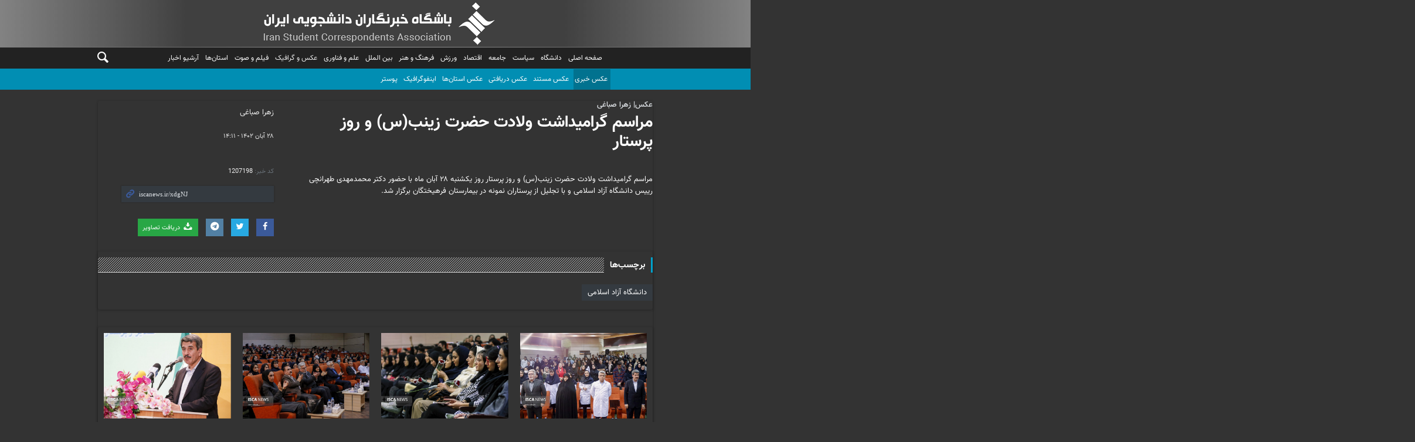

--- FILE ---
content_type: text/html;charset=UTF-8
request_url: https://www.iscanews.ir/photo/1207198/%D9%85%D8%B1%D8%A7%D8%B3%D9%85-%DA%AF%D8%B1%D8%A7%D9%85%DB%8C%D8%AF%D8%A7%D8%B4%D8%AA-%D9%88%D9%84%D8%A7%D8%AF%D8%AA-%D8%AD%D8%B6%D8%B1%D8%AA-%D8%B2%DB%8C%D9%86%D8%A8-%D8%B3-%D9%88-%D8%B1%D9%88%D8%B2-%D9%BE%D8%B1%D8%B3%D8%AA%D8%A7%D8%B1
body_size: 66564
content:
<!DOCTYPE html>
<html lang="fa" dir="rtl" xmlns="http://www.w3.org/1999/xhtml"><head>
        <title> - مراسم گرامیداشت ولادت حضرت زینب(س) و روز پرستار</title>
    <meta itemprop="inLanguage" content="fa" />
    <meta itemprop="name" name="twitter:title" property="dc.title" content="مراسم گرامیداشت ولادت حضرت زینب(س) و روز پرستار" />
    <meta name="description" property="dc.description" content="مراسم گرامیداشت ولادت حضرت زینب(س) و روز پرستار روز یکشنبه ۲۸ آبان ماه با حضور دکتر محمدمهدی طهرانچی رییس دانشگاه آزاد اسلامی و با تجلیل از پرستاران نمونه در بیمارستان فرهیختگان برگزار شد." />
    <meta property="og:type" content="article" />
    <meta name="twitter:url" property="og:url" content="https://www.iscanews.ir/photo/1207198/مراسم-گرامیداشت-ولادت-حضرت-زینب-س-و-روز-پرستار" />
    <meta property="article:modified_time" content="2023-11-19T10:41:17Z" />
    <meta property="article:section" content="عکس و گرافیک &gt; عکس خبری" />
    <meta name="keywords" property="article:tag" content="دانشگاه آزاد اسلامی" />
    <meta property="article:publisher" content="" />
    <meta name="twitter:creator" property="article:author" content="" />
    <meta property="nastooh:topic" content="photo" />
    <meta property="nastooh:subtopic" content="NewsPhoto" />
    <meta property="nastooh:pageType" content="news" />
    <meta property="nastooh:newsType" content="photo" />
    <meta property="nastooh:publishDate" content="2023-11-19" />
    <meta property="nastooh:commentCount" content="na" />
    <meta property="nastooh:keywordCount" content="1" />
    <meta property="nastooh:bodyWordCount" content="xsmall" />
    <meta property="nastooh:code" content="1207198" />
    <meta property="nastooh:nid" content="1207198" />
    <meta property="og:title" itemprop="headline" content="مراسم گرامیداشت ولادت حضرت زینب(س) و روز پرستار" />
    <meta name="twitter:description" itemprop="description" property="og:description" content="مراسم گرامیداشت ولادت حضرت زینب(س) و روز پرستار روز یکشنبه ۲۸ آبان ماه با حضور دکتر محمدمهدی طهرانچی رییس دانشگاه آزاد اسلامی و با تجلیل از پرستاران نمونه در بیمارستان فرهیختگان برگزار شد." />
    <meta name="thumbnail" itemprop="thumbnailUrl" content="https://media.iscanews.ir/d/2023/11/19/1/603835.jpg?ts=1700387538000" />
    <meta name="twitter:image" itemprop="image" property="og:image" content="https://media.iscanews.ir/d/2023/11/19/4/603835.jpg?ts=1700387538000" />
    <meta itemprop="datePublished" property="article:published_time" content="2023-11-19T10:41:17Z" />
    <meta itemprop="dateModified" property="article:modified" content="2023-11-19T10:41:17Z" />
    <meta name="twitter:card" content="summary_large_image" />
    <meta name="genre" itemprop="genre" content="photo" />
    <link rel="author" href="" />
    <link rel="canonical" href="https://www.iscanews.ir/photo/1207198/مراسم-گرامیداشت-ولادت-حضرت-زینب-س-و-روز-پرستار" />
    <link property="og:site_name" href="" />
    <meta name="robots" content="max-image-preview:large" />
    <link rel="alternate" type="application/rss+xml" href="https://www.iscanews.ir/rss/tp/108" />
    <div data-ds="NewsArticle" data-is="false"></div>
	<script data-schema="WebPage" type="application/ld+json">
    {"@context":"https://schema.org","@type":"NewsArticle","mainEntityOfPage":{"@type":"WebPage","@id":"https://www.iscanews.ir/photo/1207198/مراسم-گرامیداشت-ولادت-حضرت-زینب-س-و-روز-پرستار","breadcrumb":"عکس و گرافیک > عکس خبری"},"inLanguage":"fa","genre":"photo","name":"مراسم گرامیداشت ولادت حضرت زینب(س) و روز پرستار","headline":"مراسم گرامیداشت ولادت حضرت زینب(س) و روز پرستار","datePublished":"2023-11-19T10:41:17Z","dateModified":"2023-11-19T10:41:17Z","author":{"@type":"Person","name":"زهرا صباغی"},"publisher":{"@type":"Organization","name":"ایسکانیوز","url":"https://www.iscanews.ir","logo":{"type":"ImageObject","width":"64","height":"64","url":"https://www.iscanews.ir/resources/theme/resources/theme/iscanews/img/favicon.ico"}},"thumbnailUrl":["https://media.iscanews.ir/d/2023/11/19/1/603835.jpg?ts=1700387538000","https://media.iscanews.ir/d/2023/11/19/2/603835.jpg?ts=1700387538000","https://media.iscanews.ir/d/2023/11/19/3/603835.jpg?ts=1700387538000","https://media.iscanews.ir/d/2023/11/19/4/603835.jpg?ts=1700387538000"],"description":"مراسم گرامیداشت ولادت حضرت زینب(س) و روز پرستار روز یکشنبه ۲۸ آبان ماه با حضور دکتر محمدمهدی طهرانچی رییس دانشگاه آزاد اسلامی و با تجلیل از پرستاران نمونه در بیمارستان فرهیختگان برگزار شد.","url":"https://www.iscanews.ir/photo/1207198/مراسم-گرامیداشت-ولادت-حضرت-زینب-س-و-روز-پرستار","keywords":["دانشگاه آزاد اسلامی"],"image":["https://media.iscanews.ir/d/2023/11/19/4/603835.jpg?ts=1700387538000","https://media.iscanews.ir/d/2023/11/19/3/603835.jpg?ts=1700387538000","https://media.iscanews.ir/d/2023/11/19/2/603835.jpg?ts=1700387538000"]}
    </script>
    <script type="application/ld+json">
    {"@context":"https://schema.org","@type":"BreadcrumbList","itemListElement":[{"@type":"ListItem","position":1,"name":"ایسکانیوز","item":"https://www.iscanews.ir"},{"@type":"ListItem","position":2,"name":"عکس و گرافیک","item":"https://www.iscanews.ir/service/photo"},{"@type":"ListItem","position":3,"name":"عکس خبری","item":"https://www.iscanews.ir/service/photo/NewsPhoto"},{"@type":"ListItem","position":4,"name":"مراسم گرامیداشت ولادت حضرت زینب(س) و روز پرستار","item":"https://www.iscanews.ir/photo/1207198/مراسم-گرامیداشت-ولادت-حضرت-زینب-س-و-روز-پرستار"}]}
    </script>
    <meta charset="utf-8" />
    <meta http-equiv="X-UA-Compatible" content="IE=edge,chrome=1" />
    <meta http-equiv="Content-Language" content="fa" />
    <meta name="viewport" content="width=device-width, initial-scale=1.0" />
    <link rel="shortcut icon" href="/resources/theme/iscanews/img/favicon.ico" type="image/x-icon" />
    <link rel="search" type="application/opensearchdescription+xml" title="" href="https://www.iscanews.ir/opensearch.xhtml" />
    <meta property="og:site_name" content="" />
    <meta property="og:locale" content="fa" />
    <meta name="generator" content="www.nastooh.ir" />
    <meta name="language" content="fa" />
    <meta name="rating" content="General" />
    <meta name="copyright" content="Copyright © 2022 Iran Student Correspondent Association. All rights reserved." />
    <meta name="expires" content="never" />
    <meta name="publisher" content="ایسکانیوز" />
    <meta name="dc.publisher" content="ایسکانیوز" />
    <meta name="date" content="2026-01-31 T 05:26:15 +0330" />
        <link href="/resources/theme/iscanews/css/style.css?20260114-1" type="text/css" rel="stylesheet" /></head>
    <body class="rtl dark pt-news nt-">
    <header id="header">
        <div id="masthead">
            <div class="container">
                <div class="row">
                    <div class="col-12">
                    </div>
                </div>
            </div>
        </div>
        <div class="container">
            <div class="row">
                <div class="col-12">
                    <h1 class="page-header">
                        <a href="/" class="logo"></a>
                    </h1>
					
                </div>
            </div>
            <div id="responsive-tools" class="row">
                <div class="col-12">
                    <button type="button" data-toggle="come-in" data-target="#menu" class="lg-none btn">
                        <i class="icon-menu"></i>
                    </button>
                    <button type="button" data-toggle="toggle" data-target="#header-search" data-focus="#header-search input" class="lg-none btn">
                        <i class="icon-search"></i>
                    </button>
                </div>
            </div>
        </div>
    <nav id="menu" class="row">
        <div class="container">
        <div class="row">
        <div class="col-12">
            <button type="button" data-toggle="toggle" data-target="#header-search" data-focus="#header-search input" class="btn d-none d-sm-block">
                <i class="icon-search"></i>
            </button>
            <ul>
                    <li data-id="21" class=" ">
                        <a href="/">صفحه اصلی</a>
                    </li>
                    <li data-id="116" class="  has-child">
                        <a href="/service/University">دانشگاه </a>
                            <ul class="submenu">
                                        <li class="" data-id="140">
                                            <a href="/archive?pi=1&amp;tp=56&amp;ms=0">آخرین‌عناوین‌گروه</a>
                                        </li>
                                        <li class="" data-id="">
                                            <a href="/service/University/HigherEducation">آموزش عالی</a>
                                        </li>
                                        <li class="" data-id="">
                                            <a href="/service/University/StuPolUnion">تشکل‌های دانشجویی</a>
                                        </li>
                                        <li class="" data-id="">
                                            <a href="/service/University/WorldUni">دانشگاه‌های جهان</a>
                                        </li>
                                        <li class="" data-id="">
                                            <a href="/service/University/IAU">دانشگاه آزاد اسلامی</a>
                                        </li>
                            </ul>
                    </li>
                    <li data-id="142" class=" ">
                        <a href="/service/pol">سیاست</a>
                    </li>
                    <li data-id="212" class="  has-child">
                        <a href="/service/جامعه">جامعه</a>
                            <ul class="submenu">
                            </ul>
                    </li>
                    <li data-id="125" class="  has-child">
                        <a href="/service/اقتصاد">اقتصاد</a>
                            <ul class="submenu">
                            </ul>
                    </li>
                    <li data-id="219" class=" ">
                        <a href="/service/ورزش">ورزش</a>
                    </li>
                    <li data-id="123" class="  has-child">
                        <a href="/service/CultureArt">فرهنگ و هنر</a>
                            <ul class="submenu">
                            </ul>
                    </li>
                    <li data-id="220" class=" ">
                        <a href="/service/بین%20الملل">بین الملل</a>
                    </li>
                    <li data-id="126" class="  has-child">
                        <a href="/service/Knowledge">علم و فناوری</a>
                            <ul class="submenu">
                            </ul>
                    </li>
                    <li data-id="128" class="  active has-child">
                        <a href="/service/photo">عکس و گرافیک</a>
                            <ul class="submenu">
                                        <li class=" active" data-id="">
                                            <a href="/service/photo/NewsPhoto">عکس خبری</a>
                                        </li>
                                        <li class="" data-id="">
                                            <a href="/service/photo/DocPhoto">عکس مستند</a>
                                        </li>
                                        <li class="" data-id="">
                                            <a href="/service/photo/ReceivedPhoto">عکس دریافتی</a>
                                        </li>
                                        <li class="" data-id="">
                                            <a href="/service/photo/ProvincialPhoto">عکس استان‌ها</a>
                                        </li>
                                        <li class="" data-id="">
                                            <a href="/service/photo/Infographic">اینفوگرافیک</a>
                                        </li>
                                        <li class="" data-id="">
                                            <a href="/service/photo/Poster">پوستر</a>
                                        </li>
                            </ul>
                    </li>
                    <li data-id="129" class="  has-child">
                        <a href="/service/multimedia">فیلم و صوت</a>
                            <ul class="submenu">
                            </ul>
                    </li>
                    <li data-id="222" class="  has-child">
                        <a href="/service/iran">استان‌ها</a>
                            <ul class="submenu">
                                        <li class="" data-id="">
                                            <a href="/service/iran/azerbaijan-east">آذربایجان شرقی</a>
                                        </li>
                                        <li class="" data-id="">
                                            <a href="/service/iran/azerbaijan-west">آذربایجان غربی</a>
                                        </li>
                                        <li class="" data-id="">
                                            <a href="/service/iran/ardabil">اردبیل</a>
                                        </li>
                                        <li class="" data-id="">
                                            <a href="/service/iran/alborz">البرز</a>
                                        </li>
                                        <li class="" data-id="">
                                            <a href="/service/iran/bushehr">بوشهر</a>
                                        </li>
                                        <li class="" data-id="">
                                            <a href="/service/iran/chaharmahal-bakhriari">چهارمحال و بختیاری</a>
                                        </li>
                                        <li class="" data-id="">
                                            <a href="/service/iran/fars">فارس</a>
                                        </li>
                                        <li class="" data-id="">
                                            <a href="/service/iran/gilan">گیلان</a>
                                        </li>
                                        <li class="" data-id="">
                                            <a href="/service/iran/golestan">گلستان</a>
                                        </li>
                                        <li class="" data-id="">
                                            <a href="/service/iran/hamadan">همدان</a>
                                        </li>
                                        <li class="" data-id="">
                                            <a href="/service/iran/hormozgan">هرمزگان</a>
                                        </li>
                                        <li class="" data-id="">
                                            <a href="/service/iran/ilam">ایلام</a>
                                        </li>
                                        <li class="" data-id="">
                                            <a href="/service/iran/isfahan">اصفهان</a>
                                        </li>
                                        <li class="" data-id="">
                                            <a href="/service/iran/kerman">کرمان</a>
                                        </li>
                                        <li class="" data-id="">
                                            <a href="/service/iran/kermanshah">کرمانشاه</a>
                                        </li>
                                        <li class="" data-id="">
                                            <a href="/service/iran/khorasan-north">خراسان شمالی</a>
                                        </li>
                                        <li class="" data-id="">
                                            <a href="/service/iran/khorasan-razavi">خراسان رضوی</a>
                                        </li>
                                        <li class="" data-id="">
                                            <a href="/service/iran/khorasan-south">خراسان جنوبی</a>
                                        </li>
                                        <li class="" data-id="">
                                            <a href="/service/iran/khuzestan">خوزستان</a>
                                        </li>
                                        <li class="" data-id="">
                                            <a href="/service/iran/kohgiluye-boyerahmad">کهگیلویه و بویراحمد</a>
                                        </li>
                                        <li class="" data-id="">
                                            <a href="/service/iran/kurdistan">کردستان</a>
                                        </li>
                                        <li class="" data-id="">
                                            <a href="/service/iran/lorestan">لرستان</a>
                                        </li>
                                        <li class="" data-id="">
                                            <a href="/service/iran/markazi">مرکزی</a>
                                        </li>
                                        <li class="" data-id="">
                                            <a href="/service/iran/mazandaran">مازندران</a>
                                        </li>
                                        <li class="" data-id="">
                                            <a href="/service/iran/qazvin">قزوین</a>
                                        </li>
                                        <li class="" data-id="">
                                            <a href="/service/iran/qom">قم</a>
                                        </li>
                                        <li class="" data-id="">
                                            <a href="/service/iran/semnan">سمنان</a>
                                        </li>
                                        <li class="" data-id="">
                                            <a href="/service/iran/sistan-baluchestan">سیستان و بلوچستان</a>
                                        </li>
                                        <li class="" data-id="">
                                            <a href="/service/iran/tehran">تهران</a>
                                        </li>
                                        <li class="" data-id="">
                                            <a href="/service/iran/yazd">یزد</a>
                                        </li>
                                        <li class="" data-id="">
                                            <a href="/service/iran/zanjan">زنجان</a>
                                        </li>
                            </ul>
                    </li>
                    <li data-id="223" class=" ">
                        <a href="/archive">آرشیو اخبار</a>
                    </li>
            </ul>
        </div>
        </div>
        </div>
    </nav>
        <div class="search" id="header-search">
            <div class="close" data-toggle="toggle" data-target="#header-search">×</div>
            <form method="get" action="/search" role="form">
                <div class="input-group">
                    <input type="text" placeholder="جستجو..." value="" name="q" />
                    <button class="unstyled" type="submit">
                        <i class="icon-search"></i>
                    </button>
                </div>
            </form>
        </div>
    </header>
        <main>
            <div class="container">
            <div class="container">
                <div class="row">
                    <div class="col-12">
                        <article id="photo" class="box item" itemscope="itemscope" itemtype="http://schema.org/NewsArticle">
                            <div class="item-header">
                                <div class="item-nav">
                                    
                                    <div class="item-author">
                                        <a href="/archive?jr=108">
                                            
                                            <span class="name">زهرا صباغی</span>
                                        </a>
                                    </div>
                                    <div class="item-date">
                                        <span>۲۸ آبان ۱۴۰۲ - ۱۴:۱۱</span>
                                    </div>
                                    <div class="item-code">کد خبر:
                                        <span>1207198</span>
                                    </div>
                                    <div>
                                        <div class="short-link-container">
                                            <div class="form-group">
                                                <i class="icon-link"></i>
                                                <input type="text" class="clean" value="iscanews.ir/xdgNJ" readonly="readonly" />
                                            </div>
                                        </div>
                                    </div>
                                    <div class="item-sharing">
                                        <ul>
                                            <li class="fb"><a href="http://www.facebook.com/sharer.php?u="><i class="icon-facebook"></i></a></li>
                                            <li class="tw"><a href="http://twitter.com/intent/tweet?url="><i class="icon-twitter"></i></a></li>
                                            
                                            <li class="tg"><a href="tg://msg_url?url="><i class="icon-telegram"></i></a></li>
                                            <li class="download"><a href="https://media.iscanews.ir/d/2023/11/19/0/603840.zip?ts=1700390184000" title="دریافت آرشیو مجموعه">
                                                <i class="icon-download"></i> دریافت تصاویر
                                            </a></li>
                                        </ul>
                                    </div>
                                </div>
                                <div class="item-title">
                                    <h4 class="subtitle kicker"><a href="/photo/1207198/مراسم-گرامیداشت-ولادت-حضرت-زینب-س-و-روز-پرستار">عکس| زهرا صباغی</a></h4>
                                    <h1 class="title" itemprop="headline"><a href="/photo/1207198/مراسم-گرامیداشت-ولادت-حضرت-زینب-س-و-روز-پرستار">مراسم گرامیداشت ولادت حضرت زینب(س) و روز پرستار</a></h1>
                                </div>
                            </div>
                            <div class="item-summary">
                                <p class="introtext" itemprop="description">مراسم گرامیداشت ولادت حضرت زینب(س) و روز پرستار روز یکشنبه ۲۸ آبان ماه با حضور دکتر محمدمهدی طهرانچی رییس دانشگاه آزاد اسلامی و با تجلیل از پرستاران نمونه در بیمارستان فرهیختگان برگزار شد.</p>
				                <div class="item-body"></div>
                            </div>
                                <section class="box tags">
                                    <header>
                                        <h2>برچسب‌ها</h2>
                                    </header>
                                    <div>
                                        <ul>
                                                    <li><a href="/tag/%D8%AF%D8%A7%D9%86%D8%B4%DA%AF%D8%A7%D9%87+%D8%A2%D8%B2%D8%A7%D8%AF+%D8%A7%D8%B3%D9%84%D8%A7%D9%85%DB%8C" rel="Index, Tag">دانشگاه آزاد اسلامی</a></li>
                                        </ul>
                                    </div>
                                </section>
                            <section class="box content story photoGall">
                                <div>
                                    <ul>
                                        <li class="">
                                            <figure>
                                                <a href="https://media.iscanews.ir/d/2023/11/19/4/603809.jpg?ts=1700387329000" class="fancybox-thumbs fancybox.image" title="مراسم بزگرداشت سالروز ولادت حضرت زینب(س) و روز پرستار بیمارستان فرهیختگان" data-fancybox-group="thumb">
                                                    <img src="https://media.iscanews.ir/d/2023/11/19/3/603809.jpg?ts=1700387329000" alt="مراسم بزگرداشت سالروز ولادت حضرت زینب(س) و روز پرستار بیمارستان فرهیختگان" />
                                                </a>
                                            </figure>
                                        </li>
                                        <li class="">
                                            <figure>
                                                <a href="https://media.iscanews.ir/d/2023/11/19/4/603812.jpg?ts=1700387338000" class="fancybox-thumbs fancybox.image" title="مراسم بزگرداشت سالروز ولادت حضرت زینب(س) و روز پرستار بیمارستان فرهیختگان" data-fancybox-group="thumb">
                                                    <img src="https://media.iscanews.ir/d/2023/11/19/3/603812.jpg?ts=1700387338000" alt="مراسم بزگرداشت سالروز ولادت حضرت زینب(س) و روز پرستار بیمارستان فرهیختگان" />
                                                </a>
                                            </figure>
                                        </li>
                                        <li class="">
                                            <figure>
                                                <a href="https://media.iscanews.ir/d/2023/11/19/4/603815.jpg?ts=1700387353000" class="fancybox-thumbs fancybox.image" title="مراسم بزگرداشت سالروز ولادت حضرت زینب(س) و روز پرستار بیمارستان فرهیختگان" data-fancybox-group="thumb">
                                                    <img src="https://media.iscanews.ir/d/2023/11/19/3/603815.jpg?ts=1700387353000" alt="مراسم بزگرداشت سالروز ولادت حضرت زینب(س) و روز پرستار بیمارستان فرهیختگان" />
                                                </a>
                                            </figure>
                                        </li>
                                        <li class="">
                                            <figure>
                                                <a href="https://media.iscanews.ir/d/2023/11/19/4/603814.jpg?ts=1700387347000" class="fancybox-thumbs fancybox.image" title="مراسم بزگرداشت سالروز ولادت حضرت زینب(س) و روز پرستار بیمارستان فرهیختگان" data-fancybox-group="thumb">
                                                    <img src="https://media.iscanews.ir/d/2023/11/19/3/603814.jpg?ts=1700387347000" alt="مراسم بزگرداشت سالروز ولادت حضرت زینب(س) و روز پرستار بیمارستان فرهیختگان" />
                                                </a>
                                            </figure>
                                        </li>
                                        <li class="">
                                            <figure>
                                                <a href="https://media.iscanews.ir/d/2023/11/19/4/603813.jpg?ts=1700387339000" class="fancybox-thumbs fancybox.image" title="مراسم بزگرداشت سالروز ولادت حضرت زینب(س) و روز پرستار بیمارستان فرهیختگان" data-fancybox-group="thumb">
                                                    <img src="https://media.iscanews.ir/d/2023/11/19/3/603813.jpg?ts=1700387339000" alt="مراسم بزگرداشت سالروز ولادت حضرت زینب(س) و روز پرستار بیمارستان فرهیختگان" />
                                                </a>
                                            </figure>
                                        </li>
                                        <li class="">
                                            <figure>
                                                <a href="https://media.iscanews.ir/d/2023/11/19/4/603811.jpg?ts=1700387337000" class="fancybox-thumbs fancybox.image" title="مراسم بزگرداشت سالروز ولادت حضرت زینب(س) و روز پرستار بیمارستان فرهیختگان" data-fancybox-group="thumb">
                                                    <img src="https://media.iscanews.ir/d/2023/11/19/3/603811.jpg?ts=1700387337000" alt="مراسم بزگرداشت سالروز ولادت حضرت زینب(س) و روز پرستار بیمارستان فرهیختگان" />
                                                </a>
                                            </figure>
                                        </li>
                                        <li class="">
                                            <figure>
                                                <a href="https://media.iscanews.ir/d/2023/11/19/4/603822.jpg?ts=1700387443000" class="fancybox-thumbs fancybox.image" title="مراسم بزگرداشت سالروز ولادت حضرت زینب(س) و روز پرستار بیمارستان فرهیختگان" data-fancybox-group="thumb">
                                                    <img src="https://media.iscanews.ir/d/2023/11/19/3/603822.jpg?ts=1700387443000" alt="مراسم بزگرداشت سالروز ولادت حضرت زینب(س) و روز پرستار بیمارستان فرهیختگان" />
                                                </a>
                                            </figure>
                                        </li>
                                        <li class="">
                                            <figure>
                                                <a href="https://media.iscanews.ir/d/2023/11/19/4/603810.jpg?ts=1700387331000" class="fancybox-thumbs fancybox.image" title="مراسم بزگرداشت سالروز ولادت حضرت زینب(س) و روز پرستار بیمارستان فرهیختگان" data-fancybox-group="thumb">
                                                    <img src="https://media.iscanews.ir/d/2023/11/19/3/603810.jpg?ts=1700387331000" alt="مراسم بزگرداشت سالروز ولادت حضرت زینب(س) و روز پرستار بیمارستان فرهیختگان" />
                                                </a>
                                            </figure>
                                        </li>
                                        <li class="">
                                            <figure>
                                                <a href="https://media.iscanews.ir/d/2023/11/19/4/603826.jpg?ts=1700387466000" class="fancybox-thumbs fancybox.image" title="مراسم بزگرداشت سالروز ولادت حضرت زینب(س) و روز پرستار بیمارستان فرهیختگان" data-fancybox-group="thumb">
                                                    <img src="https://media.iscanews.ir/d/2023/11/19/3/603826.jpg?ts=1700387466000" alt="مراسم بزگرداشت سالروز ولادت حضرت زینب(س) و روز پرستار بیمارستان فرهیختگان" />
                                                </a>
                                            </figure>
                                        </li>
                                        <li class="">
                                            <figure>
                                                <a href="https://media.iscanews.ir/d/2023/11/19/4/603825.jpg?ts=1700387458000" class="fancybox-thumbs fancybox.image" title="مراسم بزگرداشت سالروز ولادت حضرت زینب(س) و روز پرستار بیمارستان فرهیختگان" data-fancybox-group="thumb">
                                                    <img src="https://media.iscanews.ir/d/2023/11/19/3/603825.jpg?ts=1700387458000" alt="مراسم بزگرداشت سالروز ولادت حضرت زینب(س) و روز پرستار بیمارستان فرهیختگان" />
                                                </a>
                                            </figure>
                                        </li>
                                        <li class="">
                                            <figure>
                                                <a href="https://media.iscanews.ir/d/2023/11/19/4/603824.jpg?ts=1700387454000" class="fancybox-thumbs fancybox.image" title="مراسم بزگرداشت سالروز ولادت حضرت زینب(س) و روز پرستار بیمارستان فرهیختگان" data-fancybox-group="thumb">
                                                    <img src="https://media.iscanews.ir/d/2023/11/19/3/603824.jpg?ts=1700387454000" alt="مراسم بزگرداشت سالروز ولادت حضرت زینب(س) و روز پرستار بیمارستان فرهیختگان" />
                                                </a>
                                            </figure>
                                        </li>
                                        <li class="">
                                            <figure>
                                                <a href="https://media.iscanews.ir/d/2023/11/19/4/603817.jpg?ts=1700387424000" class="fancybox-thumbs fancybox.image" title="مراسم بزگرداشت سالروز ولادت حضرت زینب(س) و روز پرستار بیمارستان فرهیختگان" data-fancybox-group="thumb">
                                                    <img src="https://media.iscanews.ir/d/2023/11/19/3/603817.jpg?ts=1700387424000" alt="مراسم بزگرداشت سالروز ولادت حضرت زینب(س) و روز پرستار بیمارستان فرهیختگان" />
                                                </a>
                                            </figure>
                                        </li>
                                        <li class="">
                                            <figure>
                                                <a href="https://media.iscanews.ir/d/2023/11/19/4/603823.jpg?ts=1700387453000" class="fancybox-thumbs fancybox.image" title="مراسم بزگرداشت سالروز ولادت حضرت زینب(س) و روز پرستار بیمارستان فرهیختگان" data-fancybox-group="thumb">
                                                    <img src="https://media.iscanews.ir/d/2023/11/19/3/603823.jpg?ts=1700387453000" alt="مراسم بزگرداشت سالروز ولادت حضرت زینب(س) و روز پرستار بیمارستان فرهیختگان" />
                                                </a>
                                            </figure>
                                        </li>
                                        <li class="">
                                            <figure>
                                                <a href="https://media.iscanews.ir/d/2023/11/19/4/603821.jpg?ts=1700387442000" class="fancybox-thumbs fancybox.image" title="مراسم بزگرداشت سالروز ولادت حضرت زینب(س) و روز پرستار بیمارستان فرهیختگان" data-fancybox-group="thumb">
                                                    <img src="https://media.iscanews.ir/d/2023/11/19/3/603821.jpg?ts=1700387442000" alt="مراسم بزگرداشت سالروز ولادت حضرت زینب(س) و روز پرستار بیمارستان فرهیختگان" />
                                                </a>
                                            </figure>
                                        </li>
                                        <li class="">
                                            <figure>
                                                <a href="https://media.iscanews.ir/d/2023/11/19/4/603820.jpg?ts=1700387433000" class="fancybox-thumbs fancybox.image" title="مراسم بزگرداشت سالروز ولادت حضرت زینب(س) و روز پرستار بیمارستان فرهیختگان" data-fancybox-group="thumb">
                                                    <img src="https://media.iscanews.ir/d/2023/11/19/3/603820.jpg?ts=1700387433000" alt="مراسم بزگرداشت سالروز ولادت حضرت زینب(س) و روز پرستار بیمارستان فرهیختگان" />
                                                </a>
                                            </figure>
                                        </li>
                                        <li class="">
                                            <figure>
                                                <a href="https://media.iscanews.ir/d/2023/11/19/4/603819.jpg?ts=1700387427000" class="fancybox-thumbs fancybox.image" title="مراسم بزگرداشت سالروز ولادت حضرت زینب(س) و روز پرستار بیمارستان فرهیختگان" data-fancybox-group="thumb">
                                                    <img src="https://media.iscanews.ir/d/2023/11/19/3/603819.jpg?ts=1700387427000" alt="مراسم بزگرداشت سالروز ولادت حضرت زینب(س) و روز پرستار بیمارستان فرهیختگان" />
                                                </a>
                                            </figure>
                                        </li>
                                        <li class="">
                                            <figure>
                                                <a href="https://media.iscanews.ir/d/2023/11/19/4/603818.jpg?ts=1700387426000" class="fancybox-thumbs fancybox.image" title="مراسم بزگرداشت سالروز ولادت حضرت زینب(س) و روز پرستار بیمارستان فرهیختگان" data-fancybox-group="thumb">
                                                    <img src="https://media.iscanews.ir/d/2023/11/19/3/603818.jpg?ts=1700387426000" alt="مراسم بزگرداشت سالروز ولادت حضرت زینب(س) و روز پرستار بیمارستان فرهیختگان" />
                                                </a>
                                            </figure>
                                        </li>
                                        <li class="">
                                            <figure>
                                                <a href="https://media.iscanews.ir/d/2023/11/19/4/603827.jpg?ts=1700387475000" class="fancybox-thumbs fancybox.image" title="مراسم بزگرداشت سالروز ولادت حضرت زینب(س) و روز پرستار بیمارستان فرهیختگان" data-fancybox-group="thumb">
                                                    <img src="https://media.iscanews.ir/d/2023/11/19/3/603827.jpg?ts=1700387475000" alt="مراسم بزگرداشت سالروز ولادت حضرت زینب(س) و روز پرستار بیمارستان فرهیختگان" />
                                                </a>
                                            </figure>
                                        </li>
                                        <li class="">
                                            <figure>
                                                <a href="https://media.iscanews.ir/d/2023/11/19/4/603828.jpg?ts=1700387476000" class="fancybox-thumbs fancybox.image" title="مراسم بزگرداشت سالروز ولادت حضرت زینب(س) و روز پرستار بیمارستان فرهیختگان" data-fancybox-group="thumb">
                                                    <img src="https://media.iscanews.ir/d/2023/11/19/3/603828.jpg?ts=1700387476000" alt="مراسم بزگرداشت سالروز ولادت حضرت زینب(س) و روز پرستار بیمارستان فرهیختگان" />
                                                </a>
                                            </figure>
                                        </li>
                                        <li class="">
                                            <figure>
                                                <a href="https://media.iscanews.ir/d/2023/11/19/4/603838.jpg?ts=1700387550000" class="fancybox-thumbs fancybox.image" title="مراسم بزگرداشت سالروز ولادت حضرت زینب(س) و روز پرستار بیمارستان فرهیختگان" data-fancybox-group="thumb">
                                                    <img src="https://media.iscanews.ir/d/2023/11/19/3/603838.jpg?ts=1700387550000" alt="مراسم بزگرداشت سالروز ولادت حضرت زینب(س) و روز پرستار بیمارستان فرهیختگان" />
                                                </a>
                                            </figure>
                                        </li>
                                        <li class="">
                                            <figure>
                                                <a href="https://media.iscanews.ir/d/2023/11/19/4/603837.jpg?ts=1700387545000" class="fancybox-thumbs fancybox.image" title="مراسم بزگرداشت سالروز ولادت حضرت زینب(س) و روز پرستار بیمارستان فرهیختگان" data-fancybox-group="thumb">
                                                    <img src="https://media.iscanews.ir/d/2023/11/19/3/603837.jpg?ts=1700387545000" alt="مراسم بزگرداشت سالروز ولادت حضرت زینب(س) و روز پرستار بیمارستان فرهیختگان" />
                                                </a>
                                            </figure>
                                        </li>
                                        <li class="">
                                            <figure>
                                                <a href="https://media.iscanews.ir/d/2023/11/19/4/603834.jpg?ts=1700387534000" class="fancybox-thumbs fancybox.image" title="مراسم بزگرداشت سالروز ولادت حضرت زینب(س) و روز پرستار بیمارستان فرهیختگان" data-fancybox-group="thumb">
                                                    <img src="https://media.iscanews.ir/d/2023/11/19/3/603834.jpg?ts=1700387534000" alt="مراسم بزگرداشت سالروز ولادت حضرت زینب(س) و روز پرستار بیمارستان فرهیختگان" />
                                                </a>
                                            </figure>
                                        </li>
                                        <li class="">
                                            <figure>
                                                <a href="https://media.iscanews.ir/d/2023/11/19/4/603833.jpg?ts=1700387531000" class="fancybox-thumbs fancybox.image" title="مراسم بزگرداشت سالروز ولادت حضرت زینب(س) و روز پرستار بیمارستان فرهیختگان" data-fancybox-group="thumb">
                                                    <img src="https://media.iscanews.ir/d/2023/11/19/3/603833.jpg?ts=1700387531000" alt="مراسم بزگرداشت سالروز ولادت حضرت زینب(س) و روز پرستار بیمارستان فرهیختگان" />
                                                </a>
                                            </figure>
                                        </li>
                                        <li class="">
                                            <figure>
                                                <a href="https://media.iscanews.ir/d/2023/11/19/4/603836.jpg?ts=1700387542000" class="fancybox-thumbs fancybox.image" title="مراسم بزگرداشت سالروز ولادت حضرت زینب(س) و روز پرستار بیمارستان فرهیختگان" data-fancybox-group="thumb">
                                                    <img src="https://media.iscanews.ir/d/2023/11/19/3/603836.jpg?ts=1700387542000" alt="مراسم بزگرداشت سالروز ولادت حضرت زینب(س) و روز پرستار بیمارستان فرهیختگان" />
                                                </a>
                                            </figure>
                                        </li>
                                        <li class="">
                                            <figure>
                                                <a href="https://media.iscanews.ir/d/2023/11/19/4/603835.jpg?ts=1700387538000" class="fancybox-thumbs fancybox.image" title="مراسم بزگرداشت سالروز ولادت حضرت زینب(س) و روز پرستار بیمارستان فرهیختگان" data-fancybox-group="thumb">
                                                    <img src="https://media.iscanews.ir/d/2023/11/19/3/603835.jpg?ts=1700387538000" alt="مراسم بزگرداشت سالروز ولادت حضرت زینب(س) و روز پرستار بیمارستان فرهیختگان" />
                                                </a>
                                            </figure>
                                        </li>
                                        <li class="">
                                            <figure>
                                                <a href="https://media.iscanews.ir/d/2023/11/19/4/603839.jpg?ts=1700387552000" class="fancybox-thumbs fancybox.image" title="مراسم بزگرداشت سالروز ولادت حضرت زینب(س) و روز پرستار بیمارستان فرهیختگان" data-fancybox-group="thumb">
                                                    <img src="https://media.iscanews.ir/d/2023/11/19/3/603839.jpg?ts=1700387552000" alt="مراسم بزگرداشت سالروز ولادت حضرت زینب(س) و روز پرستار بیمارستان فرهیختگان" />
                                                </a>
                                            </figure>
                                        </li>
                                    </ul>
                                </div>
                            </section>
                            <div class="item-boxes">
            <section id="box244" class="box " style="" data-conf="{&quot;id&quot;:244}">
                <header>
                    <h2 style=""><span>وب گردی</span>
                    </h2>
                </header>
                <div><div id="pos-article-text-84038"></div>
                </div>
                
            </section>
            <section id="box245" class="box " style="" data-conf="{&quot;id&quot;:245}">
                <header>
                    <h2 style=""><span>وب گردی</span>
                    </h2>
                </header>
                <div><div id="pos-article-display-84035"></div>
                </div>
                
            </section>
            <section id="box225" class="box list list-bullets headlines _types hidden-img title-only header-label list-dot-bordered" style="" data-conf="{&quot;id&quot;:225}">
                <header>
                    <h2 style=""><span>اخبار مرتبط</span>
                    </h2>
                </header>
                <div>
                    <ul>
                                <li class="news" data-conf="{}">
<div class="desc">
    <h3><a href="/news/1295209/%D8%AD%D9%81%D8%B8-%D8%AD%D9%82%D9%88%D9%82-%D8%B9%D8%A7%D9%85%D9%87-%D8%AE%D8%B7-%D9%82%D8%B1%D9%85%D8%B2-%D8%AF%D8%B3%D8%AA%DA%AF%D8%A7%D9%87-%D9%82%D8%B6%D8%A7%DB%8C%DB%8C-%D8%A7%D8%B3%D8%AA" target="_blank" title="۵ ساعت قبل">حفظ حقوق عامه، خط قرمز دستگاه قضایی است</a>
        
    </h3>
</div>
                                </li>
                                <li class="news" data-conf="{}">
<div class="desc">
    <h3><a href="/news/1295059/%D8%B3%DB%8C%D8%A7%D8%B3%D8%AA-%D8%AF%D8%A7%D9%86%D8%B4%DA%AF%D8%A7%D9%87-%D8%A2%D8%B2%D8%A7%D8%AF-%D8%AA%D9%88%D8%B3%D8%B9%D9%87-%D9%88%D8%B1%D8%B2%D8%B4-%D9%87%D9%85%DA%AF%D8%A7%D9%86%DB%8C-%D8%A8%D8%A7-%D8%B1%D9%88%DB%8C%DA%A9%D8%B1%D8%AF-%D8%BA%D9%86%DB%8C-%D8%B3%D8%A7%D8%B2%DB%8C-%D8%A7%D9%88%D9%82%D8%A7%D8%AA" target="_blank" title="دیروز ۱۸:۲۹">سیاست دانشگاه آزاد توسعه ورزش همگانی با رویکرد غنی‌سازی اوقات فراغت دانشجویان است</a>
        
    </h3>
</div>
                                </li>
                                <li class="news" data-conf="{}">
<div class="desc">
    <h3><a href="/news/1295109/%D8%A7%D8%B3%D8%AA%D9%82%D8%A8%D8%A7%D9%84-%DA%AF%D8%B3%D8%AA%D8%B1%D8%AF%D9%87-%D9%87%D9%86%D8%B1%D9%85%D9%86%D8%AF%D8%A7%D9%86-%D8%A7%D8%B2-%D9%BE%D9%86%D8%AC%D9%85%DB%8C%D9%86-%D8%AC%D8%B4%D9%86%D9%88%D8%A7%D8%B1%D9%87-%D9%85%D9%84%DB%8C-%D8%AE%D9%88%D8%B4%D9%86%D9%88%DB%8C%D8%B3%DB%8C-%D8%AC%D9%84%D9%88%D9%87" target="_blank" title="دیروز ۱۸:۲۴">استقبال گسترده هنرمندان از پنجمین جشنواره ملی خوشنویسی «جلوه» در قزوین</a>
        
    </h3>
</div>
                                </li>
                                <li class="News received" data-conf="{}">
<div class="desc">
    <h3><a href="/news/1295223/%D8%A7%D9%85%D8%B1%D9%88%D8%B2-%D8%A2%D8%AE%D8%B1%DB%8C%D9%86-%D9%85%D9%87%D9%84%D8%AA-%D8%AB%D8%A8%D8%AA-%D9%86%D8%A7%D9%85-%D8%AF%D8%B1-%D8%B4%D8%B4%D9%85%DB%8C%D9%86-%D8%AF%D9%88%D8%B1%D9%87-%D8%AF%D8%B3%D8%AA%DB%8C%D8%A7%D8%B1%DB%8C-%D8%A2%D9%85%D9%88%D8%B2%D8%B4%DB%8C-%D8%AF%D8%A7%D9%86%D8%B4%DA%AF%D8%A7%D9%87" target="_blank" title="دیروز ۱۵:۰۰">امروز آخرین مهلت ثبت‌نام در ششمین دوره دستیاری آموزشی دانشگاه آزاد</a>
        
    </h3>
</div>
                                </li>
                                <li class="news" data-conf="{}">
<div class="desc">
    <h3><a href="/news/1295194/%D9%85%D8%AF%D8%A7%D8%B1%D8%B3-%D8%B3%D9%85%D8%A7-%D8%A8%D8%A7%DB%8C%D8%AF-%D9%85%D8%AD%DB%8C%D8%B7%DB%8C-%D8%A7%D9%85%D9%86-%D9%88-%D9%BE%D9%88%DB%8C%D8%A7-%D8%A8%D8%B1%D8%A7%DB%8C-%D8%AA%D8%B1%D8%A8%DB%8C%D8%AA-%D9%86%D8%B3%D9%84-%D8%AC%D9%88%D8%A7%D9%86-%D8%A7%DB%8C%D8%AC%D8%A7%D8%AF-%DA%A9%D9%86%D9%86%D8%AF" target="_blank" title="دیروز ۱۴:۳۰">مدارس سما باید محیطی امن و پویا برای تربیت نسل جوان ایجاد کنند</a>
        
    </h3>
</div>
                                </li>
                                <li class="news" data-conf="{}">
<div class="desc">
    <h3><a href="/news/1295199/%D8%A7%D9%81%D8%AA%D8%AA%D8%A7%D8%AD-%D9%85%D8%B1%DA%A9%D8%B2-%D8%B3%DB%8C%D8%B3%D8%AA%D8%A7%D9%86-%D9%88-%D8%A8%D9%84%D9%88%DA%86%D8%B3%D8%AA%D8%A7%D9%86-%D8%B4%D9%86%D8%A7%D8%B3%DB%8C-%D8%AF%D8%B1-%D8%AF%D8%A7%D9%86%D8%B4%DA%AF%D8%A7%D9%87-%D8%A2%D8%B2%D8%A7%D8%AF-%D8%B2%D8%A7%D9%87%D8%AF%D8%A7%D9%86" target="_blank" title="دیروز ۱۱:۳۰">افتتاح مرکز سیستان و بلوچستان‌شناسی در دانشگاه آزاد زاهدان</a>
        
    </h3>
</div>
                                </li>
                                <li class="news" data-conf="{}">
<div class="desc">
    <h3><a href="/news/1295189/%D9%84%D8%B2%D9%88%D9%85-%D8%B5%DB%8C%D8%A7%D9%86%D8%AA-%D8%A7%D8%B2-%D8%A8%D8%B5%DB%8C%D8%B1%D8%AA-%D9%86%D9%88%D8%AC%D9%88%D8%A7%D9%86%D8%A7%D9%86-%D8%AF%D8%B1-%D8%A8%D8%B1%D8%A7%D8%A8%D8%B1-%D8%AA%D9%87%D8%AF%DB%8C%D8%AF%D8%A7%D8%AA-%D9%81%D8%B6%D8%A7%DB%8C-%D9%85%D8%AC%D8%A7%D8%B2%DB%8C-%D9%88-%D8%AA%D8%AC%D8%AF%DB%8C%D8%AF" target="_blank" title="۲ روز قبل">لزوم صیانت از بصیرت نوجوانان در برابر تهدیدات فضای مجازی و تجدید میثاق با آرمان‌های ولایت</a>
        
    </h3>
</div>
                                </li>
                                <li class="news" data-conf="{}">
<div class="desc">
    <h3><a href="/news/1295187/%D8%AF%D8%A7%D9%86%D8%A7%D9%BE%D8%B1%D8%A7%DB%8C%D9%85-%DA%AF%D8%A7%D9%85-%D8%AF%D8%A7%D9%86%D8%B4%DA%AF%D8%A7%D9%87-%D8%A2%D8%B2%D8%A7%D8%AF-%D9%86%D8%AC%D9%81-%D8%A2%D8%A8%D8%A7%D8%AF-%D8%A8%D8%B1%D8%A7%DB%8C-%D8%AA%D8%B1%D8%A8%DB%8C%D8%AA-%D9%86%DB%8C%D8%B1%D9%88%DB%8C-%DA%A9%D8%A7%D8%B1-%D9%85%D9%87%D8%A7%D8%B1%D8%AA-%D9%85%D8%AD%D9%88%D8%B1" target="_blank" title="۲ روز قبل">«داناپرایم»؛ گام دانشگاه آزاد نجف‌آباد برای تربیت نیروی کار مهارت‌محور</a>
        
    </h3>
</div>
                                </li>
                                <li class="news" data-conf="{}">
<div class="desc">
    <h3><a href="/news/1295143/%D8%A8%D8%B1%D9%86%D8%A7%D9%85%D9%87-%D9%87%D8%A7%DB%8C-%D8%AF%D9%87%D9%87-%D9%81%D8%AC%D8%B1-%D8%AF%D8%A7%D9%86%D8%B4%DA%AF%D8%A7%D9%87-%D8%A2%D8%B2%D8%A7%D8%AF-%D8%A7%D8%B3%D9%84%D8%A7%D9%85%DB%8C-%D9%88%D8%A7%D8%AD%D8%AF-%D8%A8%D9%88%D8%B4%D9%87%D8%B1-%D8%A8%D8%A7-%D8%B1%D9%88%DB%8C%DA%A9%D8%B1%D8%AF-%D8%AA%D8%A8%DB%8C%DB%8C%D9%86%DB%8C" target="_blank" title="۳ روز قبل">برنامه‌های دهه فجر دانشگاه آزاد اسلامی واحد بوشهر با رویکرد تبیینی و مشارکت‌محور اجرا می‌شود</a>
        
    </h3>
</div>
                                </li>
                                <li class="news" data-conf="{}">
<div class="desc">
    <h3><a href="/news/1295093/%D8%AC%D8%B4%D9%86%D9%88%D8%A7%D8%B1%D9%87-%D9%87%D8%A7%DB%8C-%D8%A7%D9%85%D8%A7%D9%85%D8%AA-%D9%88-%D9%85%D9%87%D8%AF%D9%88%DB%8C%D8%AA-%D9%81%D8%B1%D8%B5%D8%AA%DB%8C-%D8%A8%D8%B1%D8%A7%DB%8C-%D8%A7%D8%B1%D8%AA%D9%82%D8%A7%DB%8C-%D9%81%D8%B1%D9%87%D9%86%DA%AF-%D9%88-%D8%A7%D8%AF%D8%A8-%D8%A7%D8%B3%D9%84%D8%A7%D9%85%DB%8C" target="_blank" title="۳ روز قبل">جشنواره‌های امامت و مهدویت فرصتی برای ارتقای فرهنگ و ادب اسلامی است</a>
        
    </h3>
</div>
                                </li>
                    </ul>
                </div>
                
            </section>
                            </div>
                        </article>
        <section id="news-comment"></section>
        <section class="box comment-form header-label">
            <header><h2><span>نظر شما</span></h2></header>
            <div>
                <form enctype="application/x-www-form-urlencoded" data-url="/rest/postcomment" role="form" data-toggle="validator" method="post" name="frmNewsComment" id="frmNewsComment" data-success="نظر شما با موفقیت ارسال شد." class="form-comment" data-error="اشکالی در ارسال نظر شما رخ داده‌است!" data-captcha-error="کد امنیتی اشتباه وارد شده است">
                     <div class="comment-info">
                        <div class="alert alert-info">شما در حال پاسخ به نظر «<span></span>» هستید.
                            <button type="button" class="close">× <span>لغو پاسخ</span></button>
                            <blockquote></blockquote>
                        </div>
                        <div class="comment-policies">
                            
                            <li><span>نظرات حاوی توهین و هرگونه نسبت ناروا به اشخاص حقیقی و حقوقی منتشر نمی‌شود.</span></li>
                            <li><span>نظراتی که غیر از زبان فارسی یا غیر مرتبط با خبر باشد منتشر نمی‌شود.</span></li>
                        </div>
                    </div> 
                    <input type="hidden" value="frmNewsComment" name="frmNewsComment" />
                    <input type="hidden" value="1207198" name="newsId" id="newsId" />
                    <input type="hidden" value="0" name="reply" />
                    <input type="hidden" value="" name="parentId" />
                    <fieldset>
                        <div class="form-group name-group">
                            <label for="userName">نام</label>
                            <input type="text" id="userName" name="userName" placeholder="نام" maxlength="50" class="form-control" data-minlength="3" data-required-msg="لطفا نام خود را وارد کنید." />
                        </div>
                        <div class="form-group email-group">
                            <label for="userEmail">ایمیل</label>
                            <input type="email" placeholder="ایمیل" class="form-control ltr" id="userEmail" name="userEmail" maxlength="80" />
                        </div>
                        <div class="form-group text-group">
                            <label for="body">نظر شما *</label>
                            <textarea maxlength="1000" placeholder="نظر شما" data-required-msg="لطفاً نظر خود را وارد کنید." class="form-control" required="true" id="body" name="body" rows="5"></textarea>
                        </div><div class="form-group captcha-group">
                            <div class="captcha">
                                <input id="captchaKey" name="captchaKey" value="" type="hidden" />
                                <label for="number"><i class="req">*</i> لطفا حاصل عبارت را در جعبه متن روبرو وارد کنید</label>
                                <div class="ltr">
                                    <div class="captcha-image d-inline-block">0 + 0 =
                                    </div>
                                    <div class="captcha-input d-inline-block">
                                        <input type="number" name="captchaText" id="captchaText" required="required" data-required-msg="حاصل عبارت را وارد کنید." />
                                    </div>
                                </div>
                            </div></div>
                        <div class="form-group submit-group">
                            <button class="btn btn-default" id="btnSave">ارسال</button>
                            <div class="msg" style="padding-top: 10px;"></div>
                        </div>
                    </fieldset>
                </form>
            </div>
        </section>
                    </div>
                </div>
            </div>
            </div>
        </main>
    <footer id="footer">
        <div id="footer-menu">
            <div class="container">
			
					
			<div id="sitemap">
            <div class="container">
                <div class="row">
                    <div class="col-12"> 
                        <section class="box list header-clean wrap-row col-6 col-md-2" data-conf="{&quot;tabGroup&quot;: &quot;footer-sitemap&quot;}">
                            <header>
                                <h2>دسترسی سریع</h2>
                            </header>
                            <div>
                                <ul>
                                    <li>
                                        <div class="desc">
                                            <h3><a href="https://www.iscanews.ir/news/1172810/" target="_blank">تماس با ما</a></h3>
                                        </div>
                                    </li>
                                    <li>
                                        <div class="desc">
                                            <h3><a href="https://www.iscanews.ir/news/1204063/" target="_blank">درباره ما</a></h3>
                                        </div>
                                    </li>
                                </ul>
                            </div>
                        </section>
                    </div>
                </div>
            </div>
        </div>
					
						
                <div class="footer-icons">
                    <ul>
                                <li>
                                    <a title="آرشيو اخبار" href="/archive" target="_self">
                                            <i class="icon-list"></i>
                                    </a>
                                </li>
                                <li>
                                    <a title="تلگرام" href="https://www.iscanews.ir/l/t.me/isca_news_ir" target="_self">
                                            <i class="icon-telegram"></i>
                                    </a>
                                </li>
                                <li>
                                    <a title="خبرخوان" href="https://www.iscanews.ir/rss-help" target="_self">
                                            <i class="icon-rss"></i>
                                    </a>
                                </li>
                    </ul>
                </div>
            </div>
            <div class="responsive-tools row">
                <div class="col-12">
                    <div class="toggle-versions">
                        <a id="desktop-version" href="#" class="btn btn-info d-inline-block d-md-none">نسخه دسکتاپ</a>
                        <a id="mobile-version" href="#" class="btn btn-info d-none d-md-inline-block">نسخه موبایل</a>
                    </div>
                </div>
            </div>
        </div>
        <div id="copyright">
            <div class="container">
                <div class="row">
                    <div class="col-12">
                        <p class="copyright-text">کپی رایت © کلیه حقوق متعلق به باشگاه خبرنگاران دانشجویی ایران - ایسکانیوز است
                        </p>
                        <p class="copyright-text ltr text-center">Copyright © 2022 Iran Student Correspondent Association. All rights reserved.
                        </p>
                        <div class="poweredby">
                            <a title="Nastooh Saba Newsroom" target="_blank" href="http://www.nastooh.ir">
                                <img src="/resources/theme/iscanews/img/nastooh-logo.png?1" width="36" alt="نستوه" /> طراحی و تولید: نستوه
                            </a>
                        </div>
                    </div>
                </div>
            </div>
        </div>
    </footer>
        <script src="/resources/theme/global/js/vendor/jquery-3.6.0.min.js?20211115"></script>
        
        <script src="/resources/theme/global/js/plyr/plyr.min.js"></script>
        <script src="/resources/theme/global/js/vendor/slick.min.js"></script>
        <script src="/resources/theme/global/js/global-2.1.min.js?_=20240312"></script>
        <script src="/resources/theme/iscanews/js/main.min.js?_=20211209-1"></script><!-- Global site tag (gtag.js) - Google Analytics -->
<script async src="https://www.googletagmanager.com/gtag/js?id=G-EH1S2YYWH4"></script>
<script>
  window.dataLayer = window.dataLayer || [];
  function gtag(){dataLayer.push(arguments);}
  gtag('js', new Date());

  gtag('config', 'G-EH1S2YYWH4');
</script>
<script>
            !function(e,t,n){e.yektanetAnalyticsObject=n,e[n]=e[n]||function(){e[n].q.push(arguments)},e[n].q=e[n].q||[];var a=t.getElementsByTagName("head")[0],r=new Date,c="https://cdn.yektanet.com/superscript/J8TekGxq/native-iscanews.ir-32019/yn_pub.js?v="+r.getFullYear().toString()+"0"+r.getMonth()+"0"+r.getDate()+"0"+r.getHours(),s=t.createElement("link");s.rel="preload",s.as="script",s.href=c,a.appendChild(s);var l=t.createElement("script");l.async=!0,l.src=c,a.appendChild(l)}(window,document,"yektanet");
        </script>
            <script src="/resources/theme/global/js/fancybox/v3.3.5-modified/jquery.fancybox.min.js"></script>
    </body>
</html>